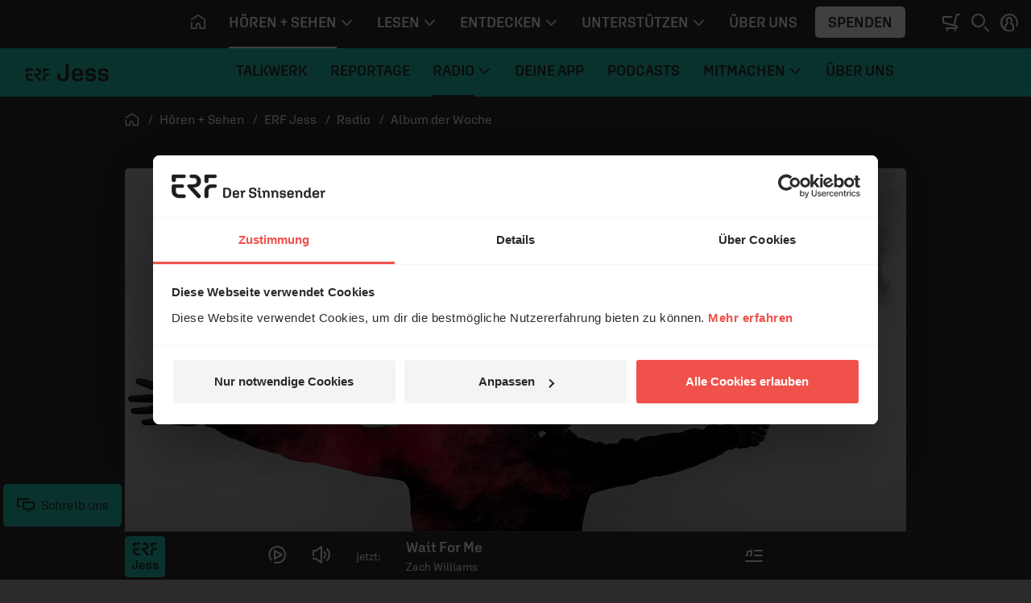

--- FILE ---
content_type: text/html; charset=UTF-8
request_url: https://www.erf.de/hoeren-sehen/erf-jess/inhalte/album-der-woche/51629-2620
body_size: 11732
content:
<!doctype html>
<html lang="de" prefix="og: http://ogp.me/ns#">
<head>
        <script>
window.dataLayer = window.dataLayer || [];
function gtag(){dataLayer.push(arguments);}
gtag('js', new Date());
</script>    <script id="Cookiebot" src="https://consent.cookiebot.eu/uc.js" data-culture="de" data-cbid="1aa18f2d-877e-4ab4-8c5f-5c281e3c58a4" type="text/javascript" data-blockingmode="auto"></script>    <meta charset="utf-8" />
    <meta http-equiv="X-UA-Compatible" content="IE=edge,chrome=1" />
    <meta name="google-site-verification" content="RHwz9jfM9wuq1_lI6YSqYVBfYHniHpETR3OnbMTCBFE" />
    <meta name="google-site-verification" content="t6mpdCqCJ0zDkXM4fyNsfJ6dXgwyQdKH0rgtlkapNA4" />
    <meta name="viewport" content="width=device-width, initial-scale=1, shrink-to-fit=no" />
                <!-- ERF Jess -->        <link rel="apple-touch-icon" sizes="180x180" href="/data/manifest/jess/apple-touch-icon.png?v=pBzut9Eb" />
        <link rel="icon" type="image/png" sizes="32x32" href="/data/manifest/jess/favicon-32x32.png?v=pBzut9Eb" />
        <link rel="icon" type="image/png" sizes="16x16" href="/data/manifest/jess/favicon-16x16.png?v=pBzut9Eb" />
        <link rel="manifest" href="/data/manifest/jess/site.webmanifest?v=pBzut9Eb" />
        <link rel="mask-icon" href="/safari-pinned-tab.svg?v=pBzut9Eb" color="#f0514b" />
        <link rel="shortcut icon" href="/data/manifest/jess/favicon.ico?v=pBzut9Eb" />
        <meta name="msapplication-TileColor" content="#29c7b5" />
        <meta name="msapplication-config" content="/data/manifest/pop/browserconfig.xml?v=pBzut9Eb" />
        <meta name="theme-color" content="#29c7b5" />
        <meta name="apple-itunes-app" content="app-id=943459607" />
                                <title>Alles Gute zum Dreißigsten! - erf.de</title>

    <meta name="description" content="Wer ist eigentlich Wincent Weiss?" />

            <meta name="twitter:card" content="summary_large_image"/>

        <meta name="twitter:site" content="@ERFMedien_DE"/>

        <meta property="og:title"
              content="Alles Gute zum Dreißigsten! - erf.de"/>

        <meta property="og:type" content="article"/>

        <meta property="og:url" content="https://www.erf.de/hoeren-sehen/erf-jess/radio/album-der-woche/alles-gute-zum-dreissigsten/51629-2620"/>

        <meta property="og:image" content="https://www.erf.de/data/files/content.sources.erfjess.audio/986596.jpg" />
<meta property="og:image:width" content="1120" />
<meta property="og:image:height" content="630" />
<meta property="og:image:secure_url" content="https://www.erf.de/data/files/content.sources.erfjess.audio/986596.jpg" />
        <meta property="og:site_name" content="ERF Medien"/>

        <meta property="og:description" content="Wer ist eigentlich Wincent Weiss?"/>

        <meta property="og:locale" content="de_DE"/>

        <meta property="fb:admins" content="1240149597,100000969860132"/>
        <meta property="fb:pages" content="131191100238719"/>

            <link rel="amphtml" href="https://www.erf.de/amp/alles-gute-zum-dreissigsten/51629-2620"/>
    <link rel="canonical" href="https://www.erf.de/hoeren-sehen/erf-jess/radio/album-der-woche/alles-gute-zum-dreissigsten/51629-2620" />
        <!-- FONTS / CSS -->    <link href="/js/release/1.1.1211/build/web.css" rel="stylesheet" />
<link href="/js/release/1.1.1211/build/lazy-modules28.css" rel="stylesheet" />
<link href="/js/release/1.1.1211/build/lazy-vue0.css" rel="stylesheet" />
<link href="/js/release/1.1.1211/build/lazy-vue1.css" rel="stylesheet" />
<link href="/js/release/1.1.1211/build/lazy-vue2.css" rel="stylesheet" />
<link href="/js/release/1.1.1211/build/lazy-vue3.css" rel="stylesheet" />
<link href="/js/release/1.1.1211/build/lazy-vue5.css" rel="stylesheet" />
<link href="/js/release/1.1.1211/build/lazy-vue7.css" rel="stylesheet" />
<link href="/js/release/1.1.1211/build/lazy-vue8.css" rel="stylesheet" />
<link href="/js/release/1.1.1211/build/lazy-vue9.css" rel="stylesheet" />
<link href="/js/release/1.1.1211/build/lazy-vue10.css" rel="stylesheet" />
<link href="/js/release/1.1.1211/build/lazy-vue11.css" rel="stylesheet" />
<link href="/js/release/1.1.1211/build/lazy-vue12.css" rel="stylesheet" />
<link href="/js/release/1.1.1211/build/lazy-vue13.css" rel="stylesheet" />
<link href="/js/release/1.1.1211/build/lazy-vue15.css" rel="stylesheet" />
<link href="/js/release/1.1.1211/build/lazy-vue16.css" rel="stylesheet" />
<link href="/js/release/1.1.1211/build/lazy-vue17.css" rel="stylesheet" />
<link href="/js/release/1.1.1211/build/lazy-vue18.css" rel="stylesheet" />
<link href="/js/release/1.1.1211/build/lazy-vue19.css" rel="stylesheet" />
<link href="/js/release/1.1.1211/build/lazy-vue20.css" rel="stylesheet" />
<link href="/js/release/1.1.1211/build/lazy-vue21.css" rel="stylesheet" />
<link href="/js/release/1.1.1211/build/lazy-vue22.css" rel="stylesheet" />
<link href="/js/release/1.1.1211/build/lazy-vue23.css" rel="stylesheet" />
<link href="/js/release/1.1.1211/build/lazy-vue24.css" rel="stylesheet" />
<link href="/js/release/1.1.1211/build/lazy-vue25.css" rel="stylesheet" />
<link href="/js/release/1.1.1211/build/lazy-vue26.css" rel="stylesheet" />
<link href="/js/release/1.1.1211/build/lazy-vue27.css" rel="stylesheet" />
<link href="/js/release/1.1.1211/build/lazy-vue28.css" rel="stylesheet" />
<link href="/js/release/1.1.1211/build/lazy-vue29.css" rel="stylesheet" />
<link href="/js/release/1.1.1211/build/lazy-vue30.css" rel="stylesheet" />
<link href="/js/release/1.1.1211/build/lazy-vue31.css" rel="stylesheet" />
<link href="/js/release/1.1.1211/build/lazy-vue32.css" rel="stylesheet" />
<link href="/js/release/1.1.1211/build/lazy-vue33.css" rel="stylesheet" />
<link href="/js/release/1.1.1211/build/lazy-vue34.css" rel="stylesheet" />
<link href="/js/release/1.1.1211/build/lazy-vue35.css" rel="stylesheet" />
<link href="/js/release/1.1.1211/build/lazy-vue36.css" rel="stylesheet" />
<link href="/js/release/1.1.1211/build/lazy-vue38.css" rel="stylesheet" />
<link href="/js/release/1.1.1211/build/lazy-vue39.css" rel="stylesheet" />
<link href="/js/release/1.1.1211/build/lazy-vue40.css" rel="stylesheet" />
<link href="/js/release/1.1.1211/build/lazy-vue44.css" rel="stylesheet" />
<link href="/js/release/1.1.1211/build/lazy-vue45.css" rel="stylesheet" />
<link href="/js/release/1.1.1211/build/lazy-vue46.css" rel="stylesheet" />
<link href="/js/release/1.1.1211/build/lazy-vue48.css" rel="stylesheet" />
<link href="/js/release/1.1.1211/build/4334.css" rel="stylesheet" />
<link href="/js/release/1.1.1211/build/lazy-modules8.css" rel="stylesheet" />
<link href="/js/release/1.1.1211/build/lazy-modules10.css" rel="stylesheet" />
<link href="/js/release/1.1.1211/build/lazy-modules20.css" rel="stylesheet" />
<link href="/js/release/1.1.1211/build/lazy-modules22.css" rel="stylesheet" />
<link href="/js/release/1.1.1211/build/lazy-modules26.css" rel="stylesheet" />
<link href="/js/release/1.1.1211/build/lazy-modules38.css" rel="stylesheet" />
<link href="/js/release/1.1.1211/build/9384.css" rel="stylesheet" />
<link href="/js/release/1.1.1211/build/4200.css" rel="stylesheet" />
<meta name="color-scheme" content="light">        <script>
        var erfaWait=function(n,t){var a=0,e=setInterval(function(){a+=1,(n()||20===a)&&(clearInterval(e),n()&&t())},100)};window.erfa={page:function(n){erfaWait(function(){return window.ga},function(){window.ga("send","pageview",n.path)}),erfaWait(function(){return window._paq},function(){window._paq.push(["setCustomUrl",n.path]),window._paq.push(["trackPageView",n.title])})},event:function(n){erfaWait(function(){return window.ga},function(){window.ga("send","event",n.category,n.action,n.label,n.value)}),erfaWait(function(){return window._paq},function(){window._paq.push(["trackEvent",n.category,n.action,n.label,n.value])})}};
    </script></head>
<body class="jess dark" data-spy="scroll" data-target="#erf-main-nav" data-offset="120" style="--vh: 1vh;"><div id="container">    <header>    <div id="messages" aria-live="polite" class="container"></div>
            <a href="#content" class="sr-only sr-only-focusable">Navigation überspringen</a>        <nav id="erf-main-nav" class="with-banner">            <div class="erf-nav__bg bgbrandcolor d-flex">                <button class="btn d-lg-none d-print-none" data-toggle="nav" data-target="#erf-main-nav" aria-controls="erf-main-nav" aria-expanded="false" aria-label="Menü öffnen">                    <i class="ci ci-menu"></i>                </button>                            <div class="nav__logo">                <a href="/hoeren-sehen/erf-jess/51622?reset=1" title="ERF Jess">                    <svg class=" logo-jess" role="img" aria-label="ERF Jess Logo">                        <use xlink:href="/images/release/1.1.1211/v2021/all.svg#Logo_ERF_Jess_M_BLACK"></use>                    </svg>                </a>            </div>
                        </div>
            <div class="erf-nav navbar navbar-expand-lg container-lg d-print-none">                <div class="erf-nav__content">                    <div class="erf-nav__content__header d-lg-none">                        <button class="btn btn__close d-lg-none" data-toggle="nav" data-target="#erf-main-nav" aria-controls="erf-main-nav" aria-expanded="false" aria-label="Menü schließen">                            <i class="ci ci-close"></i>                        </button>                        <button class="btn btn__back" data-toggle="nav__track" data-target="#erf-main-nav" aria-controls="erf-main-nav__track" aria-expanded="false" aria-label="Zurück zum Hauptmenü">                            <i class="ci ci-chevron-left"></i>&nbsp; Zurück
                        </button>                    </div>
                    <div class="nav__track" id="erf-main-nav__track">                                <div class="nav__track__item nav__primary">                        <div class="nav__logo">                <a href="/startseite/1?reset=1" title="ERF">                    <svg class="d-lg-none logo-erf-cr" role="img" aria-label="ERF Logo">                        <use xlink:href="/images/release/1.1.1211/v2021/all.svg#Logo_ERF_Dachmarke_Claim-rechts"></use>                    </svg>                </a>            </div>
                                                <ul class="nav nav__level-0 navbar-nav">                            <li class="nav-item d-none d-lg-block">                    <a class="nav-link" href="/startseite/1?ref=top&amp;reset=1" title="Startseite" aria-label="Startseite">                        <i class="ci ci-home" aria-hidden="true"></i>                    </a>                </li>                        
        <li class="nav-item dropdown">            <a class="nav-link dropdown-toggle active " title="" href="#" data-toggle="dropdown" aria-haspopup="true" aria-expanded="false" id="hoeren-sehen">                <span>Hören + Sehen</span>                                    <i class="ci ci-chevron-down" aria-hidden="true"></i>                            </a>                            <div class="dropdown-menu" aria-labelledby="hoeren-sehen">                    <ul class="nav nav__level-1 container">                        
        <li class="nav-item ">            <a class="nav-link   " title="" href="/hoeren-sehen/erf-plus/5885?ref=top&amp;reset=1">                <span>ERF Plus</span>                            </a>                    </li>        
        <li class="nav-item ">            <a class="nav-link  active " title="" href="/hoeren-sehen/erf-jess/51622?ref=top&amp;reset=1">                <span>ERF Jess</span>                            </a>                    </li>        
        <li class="nav-item ">            <a class="nav-link   " title="" href="/hoeren-sehen/podcasts/93?ref=top&amp;reset=1">                <span>Podcasts</span>                            </a>                    </li>        
        <li class="nav-item ">            <a class="nav-link   " title="" href="/hoeren-sehen/erf-mediathek/4049?ref=top&amp;reset=1">                <span>ERF Mediathek</span>                            </a>                    </li>        
        <li class="nav-item ">            <a class="nav-link   " title="" href="/hoeren-sehen/erf-mensch-gott/8190?ref=top&amp;reset=1">                <span>ERF Mensch Gott</span>                            </a>                    </li>        
        <li class="nav-item ">            <a class="nav-link   " title="" href="/hoeren-sehen/erf-gottesdienst/13682?ref=top&amp;reset=1">                <span>ERF Gottesdienst</span>                            </a>                    </li>        
        <li class="nav-item ">            <a class="nav-link   " title="" href="/hoeren-sehen/empfang/8628?ref=top&amp;reset=1">                <span>Empfang</span>                            </a>                    </li>                            </ul>
                    </div>
                    </li>        
        <li class="nav-item dropdown">            <a class="nav-link dropdown-toggle  " title="" href="#" data-toggle="dropdown" aria-haspopup="true" aria-expanded="false" id="lesen">                <span>Lesen</span>                                    <i class="ci ci-chevron-down" aria-hidden="true"></i>                            </a>                            <div class="dropdown-menu" aria-labelledby="lesen">                    <ul class="nav nav__level-1 container">                        
        <li class="nav-item ">            <a class="nav-link   " title="" href="/lesen/erf-antenne/130?ref=top&amp;reset=1">                <span>ERF Antenne</span>                            </a>                    </li>        
        <li class="nav-item ">            <a class="nav-link   " title="" href="/lesen/themen/8008?ref=top&amp;reset=1">                <span>Themen</span>                            </a>                    </li>        
        <li class="nav-item ">            <a class="nav-link   " title="" href="/lesen/themen/dossiers/30409?ref=top&amp;reset=1">                <span>Dossiers</span>                            </a>                    </li>        
        <li class="nav-item ">            <a class="nav-link   " title="" href="/lesen/glaubens-faq/33618?ref=top&amp;reset=1">                <span>Glaubens-FAQ</span>                            </a>                    </li>        
        <li class="nav-item ">            <a class="nav-link   onclick-outbound" title="" href="/lesen/newsletter/newsletter-bestellen/55680?ref=top&amp;reset=1" data-param="[&quot;this&quot;,&quot;Newsletter&quot;,&quot;BUTTON_MENU&quot;]">                <span>Newsletter</span>                            </a>                    </li>                            </ul>
                    </div>
                    </li>        
        <li class="nav-item dropdown">            <a class="nav-link dropdown-toggle  " title="" href="#" data-toggle="dropdown" aria-haspopup="true" aria-expanded="false" id="entdecken">                <span>Entdecken</span>                                    <i class="ci ci-chevron-down" aria-hidden="true"></i>                            </a>                            <div class="dropdown-menu" aria-labelledby="entdecken">                    <ul class="nav nav__level-1 container">                        
        <li class="nav-item ">            <a class="nav-link   " title="" href="https://www.bibleserver.com" target="_blank">                <span>ERF Bibleserver</span>                            </a>                    </li>        
        <li class="nav-item ">            <a class="nav-link   " title="" href="/entdecken/events/17100?ref=top&amp;reset=1">                <span>Events</span>                            </a>                    </li>        
        <li class="nav-item ">            <a class="nav-link   " title="" href="/entdecken/reiseportal/48?ref=top&amp;reset=1">                <span>Reiseportal</span>                            </a>                    </li>        
        <li class="nav-item ">            <a class="nav-link   " title="" href="https://shop.erf.de" target="_blank">                <span>ERF Shop</span>                            </a>                    </li>        
        <li class="nav-item ">            <a class="nav-link   " title="" href="/entdecken/erf-workshops/18000?ref=top&amp;reset=1">                <span>ERF Workshops</span>                            </a>                    </li>                            </ul>
                    </div>
                    </li>        
        <li class="nav-item dropdown">            <a class="nav-link dropdown-toggle  " title="" href="#" data-toggle="dropdown" aria-haspopup="true" aria-expanded="false" id="unterstuetzen">                <span>Unterstützen</span>                                    <i class="ci ci-chevron-down" aria-hidden="true"></i>                            </a>                            <div class="dropdown-menu" aria-labelledby="unterstuetzen">                    <ul class="nav nav__level-1 container">                        
        <li class="nav-item ">            <a class="nav-link   " title="" href="/unterstuetzen/spenden/4243?ref=top&amp;reset=1">                <span>Spenden</span>                            </a>                    </li>        
        <li class="nav-item ">            <a class="nav-link   " title="" href="/unterstuetzen/erf-freunde/16885?ref=top&amp;reset=1">                <span>ERF Freunde</span>                            </a>                    </li>        
        <li class="nav-item ">            <a class="nav-link   " title="" href="/unterstuetzen/erf-global-hope/30133?ref=top&amp;reset=1">                <span>ERF Global Hope</span>                            </a>                    </li>        
        <li class="nav-item ">            <a class="nav-link   " title="" href="/unterstuetzen/gebet-beim-erf/31436?ref=top&amp;reset=1">                <span>Gebet beim ERF</span>                            </a>                    </li>                            </ul>
                    </div>
                    </li>        
        <li class="nav-item ">            <a class="nav-link   " title="" href="/ueber-uns/50006?ref=top&amp;reset=1">                <span>Über uns</span>                            </a>                    </li>                                    <li class="nav-item d-none d-lg-flex">                    <button class="btn btn-menu_donation onclick-spenden" data-param="[null,&quot;BUTTON_MENU&quot;]">Spenden</button>                </li>                    </ul>
                            </div>
                                            <div class="nav__track__item nav__secondary">                            <div class="nav__logo">                <a href="/hoeren-sehen/erf-jess/51622?reset=1" title="ERF Jess">                    <svg class=" logo-jess" role="img" aria-label="ERF Jess Logo">                        <use xlink:href="/images/release/1.1.1211/v2021/all.svg#Logo_ERF_Jess_M_BLACK"></use>                    </svg>                </a>            </div>
                                                    <ul class="nav nav__level-0 navbar-nav">                        
        <li class="nav-item ">            <a class="nav-link   " title="" href="/hoeren-sehen/erf-jess/talkwerk/51624?ref=top&amp;reset=1">                <span>Talkwerk</span>                            </a>                    </li>        
        <li class="nav-item ">            <a class="nav-link   " title="" href="/hoeren-sehen/erf-jess/reportage/56971?ref=top&amp;reset=1">                <span>Reportage</span>                            </a>                    </li>        
        <li class="nav-item dropdown">            <a class="nav-link dropdown-toggle active " title="" href="#" data-toggle="dropdown" aria-haspopup="true" aria-expanded="false" id="radio">                <span>Radio</span>                                    <i class="ci ci-chevron-down" aria-hidden="true"></i>                            </a>                            <div class="dropdown-menu" aria-labelledby="radio">                    <ul class="nav nav__level-1 container">                        
        <li class="nav-item ">            <a class="nav-link   " title="" href="/hoeren-sehen/erf-jess/radio/unser-programm/51625?ref=top&amp;reset=1">                <span>Unser Programm</span>                            </a>                    </li>        
        <li class="nav-item ">            <a class="nav-link  active " title="" href="/hoeren-sehen/erf-jess/radio/album-der-woche/51629?ref=top&amp;reset=1">                <span>Album der Woche</span>                            </a>                    </li>        
        <li class="nav-item ">            <a class="nav-link   " title="" href="/hoeren-sehen/erf-jess/radio/album-der-woche-komplett/51934?ref=top&amp;reset=1">                <span>Album der Woche - komplett</span>                            </a>                    </li>        
        <li class="nav-item ">            <a class="nav-link   " title="" href="/hoeren-sehen/erf-jess/radio/spruch-des-tages/51683?ref=top&amp;reset=1">                <span>Spruch des Tages</span>                            </a>                    </li>        
        <li class="nav-item ">            <a class="nav-link   " title="" href="/hoeren-sehen/erf-jess/radio/wochenration/52788?ref=top&amp;reset=1">                <span>Wochenration</span>                            </a>                    </li>        
        <li class="nav-item ">            <a class="nav-link   " title="" href="https://www.erf.de/hoeren-sehen/erf-jess/radio/unser-programm/playlist/51842?reset=1" target="_blank">                <span>Radio Playlist</span>                            </a>                    </li>                            </ul>
                    </div>
                    </li>        
        <li class="nav-item ">            <a class="nav-link   " title="" href="/hoeren-sehen/erf-jess/deine-app/51820?ref=top&amp;reset=1">                <span>Deine App</span>                            </a>                    </li>        
        <li class="nav-item ">            <a class="nav-link   " title="" href="/hoeren-sehen/erf-jess/podcasts/51626?ref=top&amp;reset=1">                <span>Podcasts</span>                            </a>                    </li>        
        <li class="nav-item dropdown">            <a class="nav-link dropdown-toggle  " title="" href="#" data-toggle="dropdown" aria-haspopup="true" aria-expanded="false" id="mitmachen">                <span>Mitmachen</span>                                    <i class="ci ci-chevron-down" aria-hidden="true"></i>                            </a>                            <div class="dropdown-menu" aria-labelledby="mitmachen">                    <ul class="nav nav__level-1 container">                        
        <li class="nav-item ">            <a class="nav-link   " title="" href="/hoeren-sehen/erf-jess/mitmachen/team-jess-community/54887?ref=top&amp;reset=1">                <span>Team Jess - Community</span>                            </a>                    </li>        
        <li class="nav-item ">            <a class="nav-link   " title="" href="/hoeren-sehen/erf-jess/mitmachen/prayerpartner/54888?ref=top&amp;reset=1">                <span>PrayerPartner</span>                            </a>                    </li>        
        <li class="nav-item ">            <a class="nav-link   " title="" href="/hoeren-sehen/erf-jess/mitmachen/deine-spende/55190?ref=top&amp;reset=1">                <span>Deine Spende</span>                            </a>                    </li>        
        <li class="nav-item ">            <a class="nav-link   " title="" href="/hoeren-sehen/erf-jess/mitmachen/dein-newsletter/55657?ref=top&amp;reset=1">                <span>Dein Newsletter</span>                            </a>                    </li>        
        <li class="nav-item ">            <a class="nav-link   " title="" href="/begegnen/events/konzerte-und-veranstaltungen/17100?presented_by=ERF%20Jess&amp;reset=1#content">                <span>Events</span>                            </a>                    </li>        
        <li class="nav-item ">            <a class="nav-link   " title="" href="/hoeren-sehen/erf-jess/mitmachen/schenken/58892?ref=top&amp;reset=1">                <span>Schenken</span>                            </a>                    </li>                            </ul>
                    </div>
                    </li>        
        <li class="nav-item ">            <a class="nav-link   " title="" href="/hoeren-sehen/erf-jess/ueber-uns/51841?ref=top&amp;reset=1">                <span>Über uns</span>                            </a>                    </li>                            </ul>
                                </div>
                                </div>
                            <div class="erf-nav__content__footer px-3 pb-3 d-lg-none" id="login_mobile">
            <div class="py-3 d-flex flex-column align-items-start justify-content-center">
                <button class="btn btn-menu_donation onclick-spenden" data-param="[null,&quot;BUTTON_MENU&quot;]">Spenden</button>
                                    <button class="btn p-0 d-inline-flex align-items-center justify-content-start onclick-login">
                        <i class="ci ci-profile mr-2"></i>&nbsp;ANMELDEN
                    </button>
                            </div>

        </div>

                            <div class="erf-nav__content__footer__bc px-3 pt-3 d-lg-none">                                <nav class="breadcrumb ">            <ol itemscope="itemscope" itemtype="https://schema.org/BreadcrumbList">                <li itemprop="itemListElement" itemscope="itemscope" itemtype="https://schema.org/ListItem">                    <a itemprop="item" href="/startseite/1?reset=1" title="Startseite">                        <i class="ci ci-home" aria-hidden="true"></i>                        <span itemprop="name" class="sr-only">Startseite</span>                    </a>                    <meta itemprop="position" content="1" />
                </li>                                    <li itemprop="itemListElement" itemscope="itemscope" itemtype="https://schema.org/ListItem">                        <a itemprop="item" href="/hoeren-sehen/1?reset=1">                            <span itemprop="name">Hören + Sehen</span>                        </a>                        <meta itemprop="position" content="2" />
                    </li>                                    <li itemprop="itemListElement" itemscope="itemscope" itemtype="https://schema.org/ListItem">                        <a itemprop="item" href="/hoeren-sehen/erf-jess/51622?reset=1">                            <span itemprop="name">ERF Jess</span>                        </a>                        <meta itemprop="position" content="3" />
                    </li>                                    <li itemprop="itemListElement" itemscope="itemscope" itemtype="https://schema.org/ListItem">                        <a itemprop="item" href="/hoeren-sehen/erf-jess/radio/51628?reset=1">                            <span itemprop="name">Radio</span>                        </a>                        <meta itemprop="position" content="4" />
                    </li>                                    <li itemprop="itemListElement" itemscope="itemscope" itemtype="https://schema.org/ListItem">                        <a itemprop="item" href="/hoeren-sehen/erf-jess/radio/album-der-woche/51629?reset=1">                            <span itemprop="name">Album der Woche</span>                        </a>                        <meta itemprop="position" content="5" />
                    </li>                            </ol>        </nav>                            </div>
                </div>
            </div>
            <div class="erf-nav__features d-print-none">                <div id="erf-nav__features__target" class="d-inline-block"></div>
                <button class="btn p-0 mr-0 mr-lg-2" aria-expanded="true" aria-controls="collapseSearch" id="searchBTN" aria-label="Suchen">                    <i class="ci ci-search"></i>                </button>                                <button class="btn p-0 d-none d-lg-inline-block onclick-login" aria-label="anmelden" id="login">
            <i class="ci ci-profile"></i>
        </button>
                        </div>
            <!-- Search Collapse -->
<div id="collapseSearch" class="search ">
    <div class="container">
        <div class="row">
            <div class="offset-md-1 col-md-10 px-3 px-md-gap">
                <form action="/act.php?PHPSESSID=4419badf10f7bd84124c6fc13e9e19f1" method="post" role="search">
                    <label for="NAV_MetaSuchtext" class="invisible">Suche auf erf.de</label>
                    <input type="search" name="NAV_MetaSuchtext" class="form-control" placeholder="Suchen" id="NAV_MetaSuchtext" value="" />

                    <input name="node" type="hidden" value="1097" />

                    <input name="range" type="hidden" value="" />

                    <input name="page" type="hidden" value="1" />

                    <input name="NAV_CatSelect" type="hidden" value="0" />

                    <button type="submit" name="find" class="btn" aria-label="Suche auslösen"><i class="ci ci-search"></i></button>
                </form>

            </div>

        </div>

    </div>

</div>
            <div class="erf-nav__overlay d-print-none"></div>
        </nav>                    <div class="navbar-brand__banner"></div>
            </header>    <main class="main">                <div id="content" class="container">                                <div class="row mb-lg-4"><div class="col-12">        <nav class="breadcrumb d-none d-lg-block">
            <ol itemscope="itemscope" itemtype="https://schema.org/BreadcrumbList">
                <li itemprop="itemListElement" itemscope="itemscope"
                    itemtype="https://schema.org/ListItem">
                    <a itemprop="item" href="/startseite/1?reset=1" title="Startseite">
                        <i class="ci ci-home" aria-hidden="true"></i>
                        <span itemprop="name" class="sr-only">Startseite</span>
                    </a>
                    <meta itemprop="position" content="1"/>

                </li>
                                    <li itemprop="itemListElement" itemscope="itemscope"
                        itemtype="https://schema.org/ListItem">
                        <a itemprop="item" href="/hoeren-sehen/1?reset=1">
                            <span itemprop="name">Hören + Sehen</span>
                        </a>
                        <meta itemprop="position" content="2"/>

                    </li>
                                    <li itemprop="itemListElement" itemscope="itemscope"
                        itemtype="https://schema.org/ListItem">
                        <a itemprop="item" href="/hoeren-sehen/erf-jess/51622?reset=1">
                            <span itemprop="name">ERF Jess</span>
                        </a>
                        <meta itemprop="position" content="3"/>

                    </li>
                                    <li itemprop="itemListElement" itemscope="itemscope"
                        itemtype="https://schema.org/ListItem">
                        <a itemprop="item" href="/hoeren-sehen/erf-jess/radio/51628?reset=1">
                            <span itemprop="name">Radio</span>
                        </a>
                        <meta itemprop="position" content="4"/>

                    </li>
                                    <li itemprop="itemListElement" itemscope="itemscope"
                        itemtype="https://schema.org/ListItem">
                        <a itemprop="item" href="/hoeren-sehen/erf-jess/radio/album-der-woche/51629?reset=1">
                            <span itemprop="name">Album der Woche</span>
                        </a>
                        <meta itemprop="position" content="5"/>

                    </li>
                            </ol>
        </nav>

        </div>
</div>
<div id="mediathek" class="border-transparent"><div class="row"><div class="col-12"><article class="mt-3 mt-sm-4 mt-md-5 mt-lg-0">        <figure class="mb-0">
            <img class="rounded" src="https://www.erf.de/data/files/content.sources.erfjess.audio/986596.jpg" alt="Alles Gute zum Dreißigsten!" loading="lazy" width="1120" height="630">
                            <figcaption class="copyright rounded-bottom">© Universal</figcaption>
                    </figure>
                <div class="row mt-5"><div class="offset-lg-1 col-lg-6 mr-lg-auto col-md-8 pr-md-3 pr-lg-gap">            <h3 class="card-roof-line font-weight-bold">
                <time pubdate="pubdate" datetime="2023-01-21">21.01.2023</time>
                                    <span class="font-weight-normal"> / 1:54 Min. / Wer ist eigentlich?</span>
                            </h3>
        <h1 itemprop="name" class="hyphens-auto">Alles Gute zum Dreißigsten!</h1><p>Wer ist eigentlich Wincent Weiss?</p>
</div>
<div class="col-md-4"><div data-comp-name="Rating" data-rating="{&quot;module&quot;:751,&quot;item&quot;:2620,&quot;voting&quot;:&quot;3&quot;,&quot;voting2&quot;:&quot;3.3&quot;,&quot;votingCount&quot;:&quot;3&quot;,&quot;url&quot;:&quot;https:\/\/www.erf.de\/hoeren-sehen\/erf-jess\/inhalte\/album-der-woche\/51629-2620&quot;,&quot;title&quot;:&quot;Alles Gute zum Drei\u00dfigsten!&quot;}" class="vue-loading" ></div>
<div class="px-4 videosocial">            <div class="share-box d-print-none social-fixed">
                <ul class="social_media erf-social_media flex-wrap">
                    <li>
                        <a href="whatsapp://send?text=Alles%20Gute%20zum%20Drei%C3%9Figsten%21%3A%20https%3A%2F%2Fwww.erf.de%2Fhoeren-sehen%2Ferf-jess%2Fradio%2Falbum-der-woche%2Falles-gute-zum-dreissigsten%2F51629-2620"
                           target="_blank" onclick="return gaOutboundLink(this, 'share-buttons', 'whatsapp');"
                           aria-label="Auf Whatsapp teilen">
                            <i class="ci ci-whatsapp" aria-hidden="true"></i>
                        </a>
                    </li>
                    <li>
                        <a href="https://www.facebook.com/share.php?u=https%3A%2F%2Fwww.erf.de%2Fhoeren-sehen%2Ferf-jess%2Fradio%2Falbum-der-woche%2Falles-gute-zum-dreissigsten%2F51629-2620"
                           data-popup="yes" target="_blank"
                           onclick="return gaOutboundLink(this, 'share-buttons', 'facebook');"
                           aria-label="Auf Facebook teilen">
                            <i class="ci ci-facebook" aria-hidden="true"></i>
                        </a>
                    </li>
                    <li>
                        <a href="https://twitter.com/intent/tweet?text=Alles%20Gute%20zum%20Drei%C3%9Figsten%21%3A%20https%3A%2F%2Fwww.erf.de%2Fhoeren-sehen%2Ferf-jess%2Fradio%2Falbum-der-woche%2Falles-gute-zum-dreissigsten%2F51629-2620"
                           target="_blank" data-popup="yes"
                           onclick="return gaOutboundLink(this, 'share-buttons', 'twitter');"
                           aria-label="Auf X teilen">
                            <i class="ci ci-x" aria-hidden="true"></i>
                        </a>
                    </li>
                    <li>
                        <a href="https://t.me/share/url?url=https%3A%2F%2Fwww.erf.de%2Fhoeren-sehen%2Ferf-jess%2Fradio%2Falbum-der-woche%2Falles-gute-zum-dreissigsten%2F51629-2620&amp;text=https%3A%2F%2Fwww.erf.de%2Fhoeren-sehen%2Ferf-jess%2Fradio%2Falbum-der-woche%2Falles-gute-zum-dreissigsten%2F51629-2620"
                           target="_blank" data-popup="yes"
                           onclick="return gaOutboundLink(this, 'share-buttons', 'telegram');"
                           aria-label="Auf Telegram teilen">
                            <i class="ci ci-telegram" aria-hidden="true"></i>
                        </a>
                    </li>
                    <li>
                        <a href="/cdn-cgi/l/email-protection#[base64]" target="_blank" onclick="return gaOutboundLink(this, 'share-buttons', 'email');" aria-label="Beitrag per E-Mail weiterempfehlen">
                            <i class="ci ci-email" aria-hidden="true"></i>
                        </a>
                    </li>
                    <li>
                        <a href="https://www.linkedin.com/shareArticle?mini=true&amp;url=https%3A%2F%2Fwww.erf.de%2Fhoeren-sehen%2Ferf-jess%2Fradio%2Falbum-der-woche%2Falles-gute-zum-dreissigsten%2F51629-2620&amp;title=Alles%20Gute%20zum%20Drei%C3%9Figsten%21"
                           target="_blank" data-popup="yes"
                           onclick="return gaOutboundLink(this, 'share-buttons', 'linkedin');"
                           aria-label="Auf LinkedIn teilen">
                            <i class="ci ci-linkedin" aria-hidden="true"></i>
                        </a>
                    </li>
                    <li>
                        <a href="javascript:void(0)"
                           target="_self"
                           data-toggle="tooltip"
                           data-mode="clipboard"
                           data-url="https://www.erf.de/hoeren-sehen/erf-jess/radio/album-der-woche/alles-gute-zum-dreissigsten/51629-2620"
                           data-message="Link kopiert!"
                           onclick="return gaOutboundLink(this, 'share-buttons', 'copy');"
                           aria-label="Link kopieren">
                            <i class="ci ci-copy" aria-hidden="true"></i>
                        </a>
                    </li>
                                    </ul>

            </div>

            </div>
</div>
</div>
<div class="row"><div class="offset-lg-1 col-lg-11 col-md-12 pr-md-3 pr-lg-gap"><div data-comp-name="AudioPlayer" class="vue-loading erf-audio no-print jess" data-player-id="player2047517067" data-file="/data/files/content.sources.erfjess.audio/986597.mp3" data-title="Alles Gute zum Dreißigsten!" data-album="Wer ist eigentlich?" data-artwork="/data/files/content.sources.erfjess.audio/986596_1120_retina.jpg" data-download="true" data-compact="true" data-icon-parent="[data-item=2620] figure"></div>

</div>
</div>
<div class="row"><div class="offset-lg-1 col-lg-6 mr-lg-auto col-md-8 pr-md-3 pr-lg-gap"><p><p>Wincent Weiss ist einer der ganz bekannten Namen der deutschen Musikszene. Weil er heute seinen 30. Geburtstag feiert, blicken wir auf seine bisherige Karriere und stellen dir mindestens eine Seite von ihm vor, die du vielleicht noch nicht kennst.</p>

</p>
        <div class="content-links">
                            <h4 class="lead">Weiterführende Links</h4>
                        <ul class="list-unstyled">
                                    <li>
                                <a class="further-link" href="https://www.wincentweiss.de/index.php/" target="_blank">
            Zur offiziellen Website von Wincent Weiss            <i class="ci ci-chevron-right" aria-hidden="true"></i>
        </a>
                            </li>
                                        <li>
                                <a class="further-link" href="https://www.youtube.com/watch?v=pVxSrCw7PQQ" target="_blank">
            Musikvideo zu „Morgen“            <i class="ci ci-chevron-right" aria-hidden="true"></i>
        </a>
                            </li>
                                </ul>

        </div>

        </div>
<div class="col-md-4"></div>
</div>
<div class="onepager-section-wrapper--light mt-5"><div data-comp-name="Comments" class="" data-count="0" data-text-length="0"  data-cut-limit="5" data-domain="default" data-all-title="Alle Kommentare"><div id="comments" class="section" title="Kommentare"><div class="compact_hide row bg-white rounded-top stroke-section pt-5"><div class="offset-md-1 col-md-10 col-lg-8 px-3 px-md-gap"><h2>Dein Kommentar</h2><div id="comment_success" class="py-3"></div>
</div>
</div>
<form id="comments_form" action="" class="hidden-print clearfix mb-5"><div class="row bg-white rounded-bottom"><div class="offset-md-1 col-md-8  px-3 px-md-gap"><div id="comment_error" class="w-100"></div>
<input type="hidden" name="module" value="751" />
<input type="hidden" name="item" value="2620" />
<input type="hidden" name="comment_save" value="Speichern" />
<input type="hidden" name="node" value="51628" />
<div class="form-group mb-3">
					<label for="comment_name">Name:</label>
                    <input id="comment_name" type="text" name="comment_name" required="required" aria-required="true" class="form-control" maxlength="45" value="" />

					</div>
<div class="form-group mb-3">
					<label for="comment_email">E-Mail:</label>
					<input type="email" id="comment_email" name="comment_email" required="required" aria-required="true" class="form-control" maxlength="65" value="" />

					<small id="emailHelp" class="form-text text-muted">Die E-Mail-Adresse wird nicht veröffentlicht.</small>
					</div>
<div class="form-group mb-3 comment_text_parent">
					<label for="comment_text">Kommentar:</label>
					<textarea id="comment_text" name="comment_text" required="required" aria-required="true" class="form-control"></textarea>
<span class="text-muted small charsRemaining"></span>
					</div>
<div class="custom-form-check">
                    <input type="hidden" name="private_comment" value="no" />

					<input type="checkbox" value="yes" name="private_comment" id="private_comment" class="form-check-input" />

					<label for="private_comment" class="d-block">Meinen Kommentar nicht öffentlich teilen.</label></div>
<div class="custom-form-check">
                    <input type="hidden" name="terms_of_use" value="no" />

					<input type="checkbox" value="yes" name="terms_of_use" id="terms_of_use" required="required" aria-required="true" class="form-check-input" />

					<label for="terms_of_use" class="d-block">
					Ich bin damit einverstanden, dass meine Angaben anonymisiert erfasst und zum Zweck der Verbesserung unseres Online-Angebots ausgewertet werden. Es erfolgt keine Weitergabe Ihrer Daten an Dritte. Näheres siehe <a href="/download/pdf/Datenschutzerklaerung_ERF_Medien.pdf" target="_blank">Datenschutzerklärung</a>.</label></div>
<div class="form-row mb-3"><div class="col"><div class="form-text text-muted small">Alle Kommentare werden redaktionell geprüft. Wir behalten uns das Kürzen von Kommentaren vor. Ein Recht auf Veröffentlichung besteht nicht. Bitte beachten Sie beim Schreiben Ihres Kommentars unsere <a href="/download/pdf/agb/ERF_Netiquette_Kommentare.pdf" target="_blank">Netiquette</a>.</div>
</div>
</div>
</div>
</div>
<div class="mx-ngap"><button type="submit" class="btn color w-100 mt-1">Absenden</button></div>
</form>
</div>
</div>
</div>
<div class="mt-5"><h2 class="stroke-end d-print-none">Das könnte dich auch interessieren</h2>        <section
                            data-comp-name="ContentSlider"
                data-comp-props="{&quot;slidesToShow&quot;:3}"
                >
            
                    <article class="card erf-teaser-card h-100 jess audio">
            <figure class="preview m-0">
                <a href="/hoeren-sehen/erf-jess/radio/wer-ist-eigentlich/gott-hat-mich-geheilt-und-mein-leben-veraendert/51688-2803" title="„Gott hat mich geheilt und mein Leben verändert.“"
                   onclick="return gaOutboundLink(this, 'teaserCard', 'image');" >
                    <img src="https://www.erf.de/data/files/content.sources.erfjess.audio/991126.jpg" width="1120" height="630"
                         class="card-img-top" alt="Vorschaubild: „Gott hat mich geheilt und mein Leben verändert.“"
                         style="object-position: 50%;" loading="lazy"/>
                </a>
                                    <figcaption class="copyright">
                        © Hannah Burton                    </figcaption>
                            </figure>
            <div class="card-body">
                                    <h3 class="text-truncate card-roof-line">
                        25.02.2023                                                    <span class="font-weight-light">
                                 / Wer ist eigentlich?                            </span>
                                            </h3>
                                <h2 class="card-title">
                    <a href="/hoeren-sehen/erf-jess/radio/wer-ist-eigentlich/gott-hat-mich-geheilt-und-mein-leben-veraendert/51688-2803"
                       onclick="return gaOutboundLink(this, 'teaserCard', 'image');" >
                        „Gott hat mich geheilt und mein Leben verändert.“                    </a>
                </h2>
                                    <p class="card-text">
                        Wer ist eigentlich Katy Nichole?                    </p>

                                <a href="/hoeren-sehen/erf-jess/radio/wer-ist-eigentlich/gott-hat-mich-geheilt-und-mein-leben-veraendert/51688-2803"
                   class="card-link-more text-decoration-none"
                   onclick="return gaOutboundLink(this, 'teaserCard', 'image');" >mehr                    <i
                        class="ci ci-chevron-right"></i></a>
                                    <div class="card__features">
                                                    <span class="ml-2 mb-1 small duration">3:06 Min.</span>                                            </div>

                            </div>

        </article>
                <article class="card erf-teaser-card h-100 jess audio">
            <figure class="preview m-0">
                <a href="/hoeren-sehen/erf-jess/radio/wer-ist-eigentlich/musikalischer-erfolg-nach-schwerer-jugend/51688-4593" title="Musikalischer Erfolg nach schwerer Jugend"
                   onclick="return gaOutboundLink(this, 'teaserCard', 'image');" >
                    <img src="https://www.erf.de/data/files/content.sources.erfjess.audio/1040763.jpg" width="1120" height="630"
                         class="card-img-top" alt="Vorschaubild: Musikalischer Erfolg nach schwerer Jugend"
                         style="object-position: 81%;" loading="lazy"/>
                </a>
                                    <figcaption class="copyright">
                        © Amy Barton                    </figcaption>
                            </figure>
            <div class="card-body">
                                    <h3 class="text-truncate card-roof-line">
                        29.03.2024                                                    <span class="font-weight-light">
                                 / Wer ist eigentlich?                            </span>
                                            </h3>
                                <h2 class="card-title">
                    <a href="/hoeren-sehen/erf-jess/radio/wer-ist-eigentlich/musikalischer-erfolg-nach-schwerer-jugend/51688-4593"
                       onclick="return gaOutboundLink(this, 'teaserCard', 'image');" >
                        Musikalischer Erfolg nach schwerer Jugend                    </a>
                </h2>
                                    <p class="card-text">
                        Wer ist eigentlich Philippa Hanna?                    </p>

                                <a href="/hoeren-sehen/erf-jess/radio/wer-ist-eigentlich/musikalischer-erfolg-nach-schwerer-jugend/51688-4593"
                   class="card-link-more text-decoration-none"
                   onclick="return gaOutboundLink(this, 'teaserCard', 'image');" >mehr                    <i
                        class="ci ci-chevron-right"></i></a>
                                    <div class="card__features">
                                                    <span class="ml-2 mb-1 small duration">3:06 Min.</span>                                            </div>

                            </div>

        </article>
                <article class="card erf-teaser-card h-100 jess audio">
            <figure class="preview m-0">
                <a href="/hoeren-sehen/erf-jess/radio/wer-ist-eigentlich/studierte-saengerin-mit-powerstimme/51688-2066" title="Studierte Sängerin mit Powerstimme"
                   onclick="return gaOutboundLink(this, 'teaserCard', 'image');" >
                    <img src="https://www.erf.de/data/files/content.sources.erfjess.audio/974133.jpg" width="1120" height="630"
                         class="card-img-top" alt="Vorschaubild: Studierte Sängerin mit Powerstimme"
                         style="object-position: 68%;" loading="lazy"/>
                </a>
                                    <figcaption class="copyright">
                        © True Artist Management                    </figcaption>
                            </figure>
            <div class="card-body">
                                    <h3 class="text-truncate card-roof-line">
                        02.10.2022                                                    <span class="font-weight-light">
                                 / Wer ist eigentlich?                            </span>
                                            </h3>
                                <h2 class="card-title">
                    <a href="/hoeren-sehen/erf-jess/radio/wer-ist-eigentlich/studierte-saengerin-mit-powerstimme/51688-2066"
                       onclick="return gaOutboundLink(this, 'teaserCard', 'image');" >
                        Studierte Sängerin mit Powerstimme                    </a>
                </h2>
                                    <p class="card-text">
                        Wer ist eigentlich Mandisa?                    </p>

                                <a href="/hoeren-sehen/erf-jess/radio/wer-ist-eigentlich/studierte-saengerin-mit-powerstimme/51688-2066"
                   class="card-link-more text-decoration-none"
                   onclick="return gaOutboundLink(this, 'teaserCard', 'image');" >mehr                    <i
                        class="ci ci-chevron-right"></i></a>
                                    <div class="card__features">
                                                    <span class="ml-2 mb-1 small duration">2:57 Min.</span>                                            </div>

                            </div>

        </article>
                <article class="card erf-teaser-card h-100 jess audio">
            <figure class="preview m-0">
                <a href="/hoeren-sehen/erf-jess/radio/wer-ist-eigentlich/erfolgreich-und-tiefgruendig/51688-4288" title="Erfolgreich und tiefgründig"
                   onclick="return gaOutboundLink(this, 'teaserCard', 'image');" >
                    <img src="https://www.erf.de/data/files/content.sources.erfjess.audio/1033034.jpg" width="1120" height="630"
                         class="card-img-top" alt="Vorschaubild: Erfolgreich und tiefgründig"
                         style="object-position: 50%;" loading="lazy"/>
                </a>
                                    <figcaption class="copyright">
                        © Crystal Martel /&nbsp;Centricity Music                    </figcaption>
                            </figure>
            <div class="card-body">
                                    <h3 class="text-truncate card-roof-line">
                        18.01.2024                                                    <span class="font-weight-light">
                                 / Wer ist eigentlich?                            </span>
                                            </h3>
                                <h2 class="card-title">
                    <a href="/hoeren-sehen/erf-jess/radio/wer-ist-eigentlich/erfolgreich-und-tiefgruendig/51688-4288"
                       onclick="return gaOutboundLink(this, 'teaserCard', 'image');" >
                        Erfolgreich und tiefgründig                    </a>
                </h2>
                                    <p class="card-text">
                        Wer ist eigentlich Jason Gray?                    </p>

                                <a href="/hoeren-sehen/erf-jess/radio/wer-ist-eigentlich/erfolgreich-und-tiefgruendig/51688-4288"
                   class="card-link-more text-decoration-none"
                   onclick="return gaOutboundLink(this, 'teaserCard', 'image');" >mehr                    <i
                        class="ci ci-chevron-right"></i></a>
                                    <div class="card__features">
                                                    <span class="ml-2 mb-1 small duration">2:37 Min.</span>                                            </div>

                            </div>

        </article>
                            </section>
        </div>
</article></div>
</div>
</div>

            </div>
    </main>    <footer id="footer" role="contentinfo" class="py-5">    <div class="container">                <div class="row">                    <div class="col-12 col-sm-6 col-lg-3 ">            <ul>                                    <li>                        <a href="https://www.erf.de/lesen/erf-antenne/130?reset=1">                            ERF Antenne                        </a>                    </li>                                        <li>                        <a href="https://www.erf.de/unterstuetzen/erf-freunde/16885?reset=1">                            ERF Freunde                        </a>                    </li>                                        <li>                        <a href="https://www.erf.de/unterstuetzen/gebet-beim-erf/31436?reset=1">                            Gebet beim ERF                        </a>                    </li>                                        <li>                        <a href="https://www.erf.de/unterstuetzen/spenden/4243?reset=1">                            Spenden                        </a>                    </li>                                </ul>
        </div>
                            <div class="col-12 col-sm-6 col-lg-3 ">            <ul>                                    <li>                        <a href="https://www.erf.de/hoeren-sehen/empfang/8628?reset=1">                            Empfang                        </a>                    </li>                                        <li>                        <a href="https://www.erf.de/ueber-uns/jobs/31454?reset=1">                            Jobs                        </a>                    </li>                                        <li>                        <a href="https://www.erf.de/lesen/newsletter/newsletter-bestellen/55680?reset=1" class="onclick-outbound" data-param="[&quot;this&quot;,&quot;Newsletter&quot;,&quot;BUTTON_FOOTER&quot;]">                            Newsletter                        </a>                    </li>                                        <li>                        <a href="https://www.erf.de/hoeren-sehen/podcasts/93?reset=1">                            Podcasts                        </a>                    </li>                                        <li>                        <a href="https://www.erf.de/ueber-uns/presse/4216?reset=1">                            Presse                        </a>                    </li>                                </ul>
        </div>
                    <div class="col-12 col-sm-6 col-lg-3">                <ul>                    <li>                        <a href="tel:+4964419571414" target="_top" class="text-decoration-none"><i class="ci ci-phone mr-2"></i> 06441 957-1414</a>                    </li>                    <li>                        <a href="/kontakt/4276?reset=1" target="_top" class="text-decoration-none"><i class="ci ci-email mr-2"></i> Kontakt</a>                    </li>                    <li>                        <a href="/lizenz/57267?reset=1" target="_top" class="text-decoration-none"><i class="ci ci-email mr-2"></i> Nutzungsanfrage</a>                    </li>                    <li>                        <a href="/footer/mediadaten/29?reset=1" target="_blank" class="text-decoration-none"><i class="ci ci-link invisible mr-2"></i> Mediadaten</a>                    </li>                </ul>
            </div>
                    <div class="col-12 col-sm-6 col-lg-3 order-2 order-sm-0 text-lg-right" style="font-size: 80%;">            <ul>                                    <li>                        <a href="https://www.erf.de/impressum/24?reset=1">                            Impressum                        </a>                    </li>                                        <li>                        <a href="https://www.erf.de/agb/1073?reset=1">                            AGB                        </a>                    </li>                                        <li>                        <a href="https://www.erf.de/datenschutz/datenschutzerklaerung-erf-medien-e-v/13952?reset=1">                            Datenschutz                        </a>                    </li>                                        <li>                        <a href="https://www.erf.de/nutzungsbedingungen/1553?reset=1">                            Nutzungsbedingungen                        </a>                    </li>                                        <li>                        <a target="_blank" href="https://www.erf.de/download/pdf/202311-Informationen-fuer-hinweisgebende-personen.pdf">                            Meldestelle zum Hinweisgeberschutzgesetz                        </a>                    </li>                                        <li>                        <a target="_blank" href="https://www.erf.de/download/pdf/Informationspflicht_zur_Datenverarbeitung_DSGVO.pdf">                            Rechte der Betroffenen (DSGVO)                        </a>                    </li>                                        <li>                        <a href="https://www.erf.de/erklaerung-zur-barrierefreiheit/58327?reset=1">                            Erklärung zur Barrierefreiheit                        </a>                    </li>                                        <li>                        <a target="_blank" href="https://www.erf.de/footer/datenschutz/ki-grundsaetze-im-erf/58706?reset=1">                            KI Grundsätze                        </a>                    </li>                                </ul>
        </div>
                    <div class="my-3 order-1 offset-lg-3 col-12 col-sm-6 col-lg-3">                                    <a href="https://www.instagram.com/erf_sinnsender/" class="text-white text-decoration-none mr-3" target="_blank" aria-label="Instagram"><i class="ci ci-instagram" aria-hidden="true"></i></a>                                    <a href="https://www.youtube.com/erfdersinnsender" class="text-white text-decoration-none mr-3" target="_blank" aria-label="YouTube"><i class="ci ci-youtube" aria-hidden="true"></i></a>                                    <a href="https://www.linkedin.com/company/erf-der-sinnsender/?originalSubdomain=de" class="text-white text-decoration-none mr-3" target="_blank" aria-label="Linkedin"><i class="ci ci-linkedin" aria-hidden="true"></i></a>                                    <a href="https://www.xing.com/pages/erfmediene-v" class="text-white text-decoration-none mr-3" target="_blank" aria-label="XING"><i class="ci ci-xing" aria-hidden="true"></i></a>                            </div>
            <div class="my-3 order-3 order-sm-0 col-12 col-sm-6 col-lg-3">                © 2026 ERF
            </div>
        </div>
            </div>
    </footer>        </div>
        <div
            data-comp-name="LiveAudioPlayer"
            data-comp-props="{&quot;animation&quot;:false,&quot;theMode&quot;:&quot;jess&quot;,&quot;modes&quot;:{&quot;jess&quot;:{&quot;name&quot;:&quot;Jess&quot;,&quot;stream&quot;:&quot;https:\/\/addrad.io\/44599qg&quot;,&quot;api&quot;:&quot;https:\/\/api.erf.de\/erfjess\/v3\/live.json?authtoken=6e4791a1212770ed37707d5f25951fcdf72836ae&amp;platform=browser&amp;device=desktop&amp;version=3.2.0&quot;,&quot;links&quot;:{&quot;spotify&quot;:{&quot;link&quot;:&quot;https:\/\/open.spotify.com\/user\/bm8eceukodyf2yolx7mp6i18y?si=YMyIrqQgRjqw5Zur64QJeA&quot;,&quot;title&quot;:&quot;Spotify&quot;},&quot;alexa&quot;:{&quot;link&quot;:&quot;https:\/\/www.amazon.de\/dp\/B09L4PV75T&quot;,&quot;title&quot;:&quot;Alexa&quot;},&quot;rss&quot;:{&quot;link&quot;:&quot;https:\/\/www.erf.de\/podcast-und-rss\/93?reset=1#erf-jess&quot;,&quot;title&quot;:&quot;Podcast&quot;},&quot;reception&quot;:{&quot;link&quot;:&quot;https:\/\/www.erf.de\/empfang\/8628?reset=1#jess&quot;,&quot;title&quot;:&quot;Empfang&quot;}},&quot;playlist&quot;:{&quot;link&quot;:&quot;\/hoeren-sehen\/erf-jess\/radio\/unser-programm\/playlist\/51842&quot;}},&quot;plus&quot;:{&quot;name&quot;:&quot;Plus&quot;,&quot;stream&quot;:&quot;https:\/\/addrad.io\/44599kb&quot;,&quot;api&quot;:&quot;https:\/\/api.erf.de\/erfplus\/v2\/live.json?authtoken=2637c6f8ac0c879436dcb64c8e61a4dd1b4a9341&quot;,&quot;links&quot;:{&quot;alexa&quot;:{&quot;link&quot;:&quot;https:\/\/www.amazon.de\/dp\/B088GY87ML&quot;,&quot;title&quot;:&quot;Alexa&quot;},&quot;rss&quot;:{&quot;link&quot;:&quot;https:\/\/www.erf.de\/podcast-und-rss\/93?reset=1#erf-plus&quot;,&quot;title&quot;:&quot;Podcast&quot;},&quot;reception&quot;:{&quot;link&quot;:&quot;https:\/\/www.erf.de\/empfang\/8628?reset=1#plus&quot;,&quot;title&quot;:&quot;Empfang&quot;}},&quot;playlist&quot;:{&quot;link&quot;:&quot;\/hoeren-sehen\/erf-plus\/programm\/playlist\/1220&quot;}}}}"
        ></div>

                    <style>
                .jess.shop .btn.btn-menu_donation{
                    background: #2b2b2b;
                    color: #ffffff;
                }
            </style>
                    <div data-comp-name="TeleportBridge" data-to="#erf-nav__features__target">
            <a href="/hoeren-sehen/erf-jess/sinn-voll-schenken/spendenkorb/58905"
               class="btn p-0 mr-2 position-relative animate-fade-in"
               id="spendenshop-cart-btn"
               aria-label="Spendenkorb"
                            >
                <span class="badge position-absolute"
                      style="top: -2px; right: -6px; font-size: 60%; background: var(--jess-color); color: var(--dark); display: none;">0</span>
                <i class="ci ci-cart"></i>
            </a>
        </div>

                    <script data-cfasync="false" src="/cdn-cgi/scripts/5c5dd728/cloudflare-static/email-decode.min.js"></script><script data-cookieconsent="preferences" async="async" type="text/plain" src="https://userlike-cdn-widgets.s3-eu-west-1.amazonaws.com/375b6c988b3341c7b74df1d87a824fdb7d268e610e7545ee9331e6920b854408.js"></script>
                    <div class="erf-contact-bar contact-bar ml-lg-gap d-print-none">
                            <div data-comp-name="UserLikeButton" data-mode="jess"></div>

                        <button
                class=" btn text-white text-left bg-danger m-gap d-lg-none"
                onclick="spenden(0, 'BUTTON_BOTTOM_LEFT', false)" aria-label="Spenden" >
                <i class="ci ci-donate" aria-hidden="true"></i>
            </button>
        </div>

        <div id="fb-root" class="hidden"></div>

            <!-- Matomo Tag Manager -->
            <script>
                var loadMTM = function (url) {
                    var _mtm = window._mtm = window._mtm || [];
                    _mtm.push({'mtm.startTime': (new Date().getTime()), 'event': 'mtm.Start'});
                    var d=document, g=d.createElement('script'), s=d.getElementsByTagName('script')[0];
                    g.async=true; g.src=url; s.parentNode.insertBefore(g,s);
                }
            </script>
            <!-- End Matomo Tag Manager -->
            <script>

                // Cookie Einstellungen öffnen
                var openCookieSettings = function (ev) {
                    ev.preventDefault()
                    !window.ccSettingsDialog && window.Cookiebot && window.Cookiebot.renew()
                    var interval = setInterval(function () {
                        if (window.ccSettingsDialog) {
                            clearInterval(interval)
                            window.ccSettingsDialog(ev, true)
                        }
                    }, 25)
                }

                <!-- Matomo -->
                var getCookie = function (cname) {
                    var name = cname + "=";
                    var decodedCookie = decodeURIComponent(document.cookie);
                    var ca = decodedCookie.split(';');
                    for(var i = 0; i <ca.length; i++) {
                        var c = ca[i];
                        while (c.charAt(0) == ' ') {
                            c = c.substring(1);
                        }
                        if (c.indexOf(name) == 0) {
                            return c.substring(name.length, c.length);
                        }
                    }
                    return "";
                }

                var cookieConsentValue = 'Declined (not set)';
                var consentCookie = getCookie('CookieConsent');
                if(consentCookie && consentCookie !== '-1') {
                    try {
                        consentCookie = consentCookie.replace(/%2c/g, ",").replace(/'/g, '"').replace(/([{\[,])\s*([a-zA-Z0-9_]+?):/g, function (m, p1, p2) {return p1 + '"' + p2 + '":'});
                        consentCookie = JSON.parse(consentCookie);
                        consentCookie.statistics && (cookieConsentValue = 'Consented');
                    } catch (e) {
                        console.log(e)
                    }
                }

                var _paq = window._paq = window._paq || [];
                /* tracker methods like "setCustomDimension" should be called before "trackPageView" */
                _paq.push(['requireCookieConsent']);
                //_paq.push(['trackPageView']);
                _paq.push(['setCustomUrl', decodeURIComponent('https%3A%2F%2Fwww.erf.de%2Fhoeren-sehen%2Ferf-jess%2Fradio%2Falbum-der-woche%2Falles-gute-zum-dreissigsten%2F51629-2620')]);
                _paq.push(['enableLinkTracking']);
                _paq.push([ 'setCustomDimension', 1, "Visitor", 'visit' ]);
                _paq.push([ 'setCustomDimension', 2, 'classic', 'visit' ]);
                _paq.push([ 'setCustomDimension', 3, cookieConsentValue ]);

                if(cookieConsentValue === 'Consented') {
                    _paq.push([ 'setCookieNamePrefix', '_pk1_']);
                    _paq.push([ 'setCookieConsentGiven' ]);
                    document.cookie = "mtm_consent_removed=; expires=Thu, 01 Jan 1970 00:00:00 UTC; path=/;";
                }

                window._paq && window._paq.push(['trackPageView']);

                (function() {
                    var u="https://stats.erf.de/";
                    _paq.push(['setTrackerUrl', u+'matomo.php']);
                    _paq.push(['setSiteId', '3']);
                    var d=document, g=d.createElement('script'), s=d.getElementsByTagName('script')[0];
                    g.type='text/javascript'; g.async=true; g.src=u+'matomo.js'; s.parentNode.insertBefore(g,s);
                })();
                <!-- End Matomo Code -->
            </script>
            <script type="text/javascript">
                var off = function (event, elem, callback, capture) {
                    if (typeof (elem) === 'function') {
                        capture = callback;
                        callback = elem;
                        elem = window;
                    }
                    capture = !!capture;
                    elem = typeof elem === 'string' ? document.querySelector(elem) : elem;
                    if (!elem) return;
                    elem.removeEventListener(event, callback, capture);
                };

                var CookiebotCallback_OnDialogDisplay = function () {
                    window.addEventListener('CookiebotOnAccept', function () {
                        if(window._paq) {
                            window._paq.push([ 'setCustomDimension', 3, 'Consented' ]);
                            window._paq.push([ 'setCookieNamePrefix', '_pk1_']);
                            window._paq.push([ 'setCookieConsentGiven' ]);
                        }
                        if(window.erfa) {
                            window.erfa.event({
                                category: 'Cookiebot',
                                action: 'Consented',
                            });
                        }
                    });

                    window.addEventListener('CookiebotOnDecline', function () {
                        window._paq && window._paq.push([ 'setCustomDimension', 3, 'Declined' ]);
                        if(window.erfa) {
                            window.erfa.event({
                                category: 'Cookiebot',
                                action: 'Declined',
                            });
                        }
                    });
                };

                window.addEventListener("load", function() {
                    window.loadMTM && window.loadMTM('https://stats.erf.de/js/container_E9oLVH3c.js');
                    if(window.Cookiebot && window.Cookiebot.consent && window.Cookiebot.consent.statistics) {
                        window._paq && window._paq.push([ 'setCustomDimension', 3, 'Consented' ]);
                    } else if (window.Cookiebot && window.Cookiebot.consent && !window.Cookiebot.consent.statistics) {
                        window._paq && window._paq.push([ 'setCustomDimension', 3, window.Cookiebot.declined ? 'Declined' : 'Declined (not set)' ]);
                    }

                    if(window.Cookiebot && window.Cookiebot.consent.marketing && window.Cookiebot.consent.statistics && !window.Cookiebot.consent.preferences) {
                        if (window.Cookiebot.consentUTC && window.Cookiebot.consentUTC < new Date('2022-10-21')) {
                            window.Cookiebot.submitCustomConsent(true,true,true)
                        }
                    }

                    window.Cookiebot && window.addEventListener('CookiebotOnLoad', function () {
                        if (window.Cookiebot.consent.statistics) {
                            window.loadMTM && window.loadMTM('https://stats.erf.de/js/container_H50tvE0e.js');
                        } else {
                            _paq.push([ 'setCustomDimension', 3, window.Cookiebot.declined ? 'Declined' : 'Declined (not set)' ]);
                        }

                        if (window.Cookiebot.consent.marketing) {
                            window.loadMTM && window.loadMTM('https://stats.erf.de/js/container_hlWIOO0x.js');
                        }
                    }, false)
                });
            </script>
            <script data-cookieconsent="ignore">
/* <![CDATA[ */

	window._erfcfg = {"home_url":"https:\/\/www.erf.de","ssl_url":"https:\/\/www.erf.de","user":false,"assets_version":"1.1.1211"};
/* ]]> */
</script>
<script type="text/javascript" src="/js/release/1.1.1211/build/all.js" data-cookieconsent="ignore"></script><script type="text/javascript" src="/js/release/1.1.1211/build/web.js" data-cookieconsent="ignore"></script></body>
</html>
<!-- queryCount: 115, renderTime: 0,13 sec., mem: 4.194 kB -->

--- FILE ---
content_type: text/css
request_url: https://www.erf.de/js/release/1.1.1211/build/lazy-vue27.css
body_size: 2040
content:
/*!
 * (c) ERF Medien e.V.
 */
.live-audio-player{position:fixed;bottom:0;left:0;z-index:15;display:-webkit-box;display:-ms-flexbox;display:flex;-ms-flex-wrap:wrap;flex-wrap:wrap;width:100%;height:3.75rem;background:#2b2b2b;border-top:1px solid #454545;-webkit-animation:.7s ease-out 0s 1 slideIn;animation:.7s ease-out 0s 1 slideIn}@-webkit-keyframes slideIn{0%{-webkit-transform:translateY(100%);transform:translateY(100%)}100%{-webkit-transform:translateY(0);transform:translateY(0)}}@keyframes slideIn{0%{-webkit-transform:translateY(100%);transform:translateY(100%)}100%{-webkit-transform:translateY(0);transform:translateY(0)}}.live-audio-player .ci{font-size:1.375rem}.live-audio-player .ci.ci-logo{display:-webkit-box;display:-ms-flexbox;display:flex;-webkit-box-orient:vertical;-webkit-box-direction:normal;-ms-flex-direction:column;flex-direction:column;margin:-6px;font-size:1rem}.live-audio-player .ci.ci-logo:before{font-size:30px;line-height:.375}.live-audio-player .btn__mode{top:.3rem;left:0;-webkit-transform:translateY(0%);-ms-transform:translateY(0%);transform:translateY(0%);-webkit-transition:-webkit-transform .3s;transition:-webkit-transform .3s;transition:transform .3s;transition:transform .3s, -webkit-transform .3s}.live-audio-player .btn__mode__wrapper{z-index:3;max-width:3rem}.live-audio-player .btn__mode__wrapper:hover .btn:not(.btn__mode--active){-webkit-box-shadow:0 0 10px 0 rgba(0,0,0,.7);box-shadow:0 0 10px 0 rgba(0,0,0,.7);-webkit-transform:translateY(-125%) !important;-ms-transform:translateY(-125%) !important;transform:translateY(-125%) !important}.live-audio-player .btn__mode__wrapper.btn__mode__wrapper--no-animation .spin{-webkit-animation:none;animation:none}.live-audio-player .btn__mode--active{z-index:1}.live-audio-player .spin{-webkit-animation:orbit .75s ease-in-out 3;animation:orbit .75s ease-in-out 3}.live-audio-player .spin1{-webkit-animation-delay:.15s;animation-delay:.15s}@-webkit-keyframes orbit{0%{-webkit-transform:translateY(0);transform:translateY(0)}50%{-webkit-transform:translateY(-75%);transform:translateY(-75%)}100%{-webkit-transform:translateY(0);transform:translateY(0)}}@keyframes orbit{0%{-webkit-transform:translateY(0);transform:translateY(0)}50%{-webkit-transform:translateY(-75%);transform:translateY(-75%)}100%{-webkit-transform:translateY(0);transform:translateY(0)}}.live-audio-player .player-controls__volume svg{display:block;width:22px;height:22px;-webkit-transform:translateY(-1px);-ms-transform:translateY(-1px);transform:translateY(-1px);fill:currentColor}.live-audio-player .player-controls__volume .vue-slider-disabled{opacity:.5;cursor:not-allowed}.live-audio-player .player-controls__volume .vue-slider-rail{background-color:#ccc;border-radius:15px}.live-audio-player .player-controls__volume .vue-slider-process{background-color:#3498db;border-radius:15px}.live-audio-player .player-controls__volume .vue-slider-mark{z-index:4}.live-audio-player .player-controls__volume .vue-slider-mark:first-child .vue-slider-mark-step,.live-audio-player .player-controls__volume .vue-slider-mark:last-child .vue-slider-mark-step{display:none}.live-audio-player .player-controls__volume .vue-slider-mark-step{width:100%;height:100%;border-radius:50%;background-color:rgba(0,0,0,.16)}.live-audio-player .player-controls__volume .vue-slider-mark-label{font-size:14px;white-space:nowrap}.live-audio-player .player-controls__volume .vue-slider-dot-handle{cursor:pointer;width:100%;height:100%;border-radius:50%;background-color:#fff;-webkit-box-sizing:border-box;box-sizing:border-box;-webkit-box-shadow:.5px .5px 2px 1px rgba(0,0,0,.32);box-shadow:.5px .5px 2px 1px rgba(0,0,0,.32)}.live-audio-player .player-controls__volume .vue-slider-dot-handle-focus{-webkit-box-shadow:0px 0px 1px 2px rgba(52,152,219,.36);box-shadow:0px 0px 1px 2px rgba(52,152,219,.36)}.live-audio-player .player-controls__volume .vue-slider-dot-handle-disabled{cursor:not-allowed;background-color:#ccc}.live-audio-player .player-controls__volume .vue-slider-dot-tooltip-inner{font-size:14px;white-space:nowrap;padding:2px 5px;min-width:20px;text-align:center;color:#fff;border-radius:5px;border-color:#3498db;background-color:#3498db;-webkit-box-sizing:content-box;box-sizing:content-box}.live-audio-player .player-controls__volume .vue-slider-dot-tooltip-inner::after{content:"";position:absolute}.live-audio-player .player-controls__volume .vue-slider-dot-tooltip-inner-top::after{top:100%;left:50%;-webkit-transform:translate(-50%, 0);-ms-transform:translate(-50%, 0);transform:translate(-50%, 0);height:0;width:0;border-color:rgba(0,0,0,0);border-style:solid;border-width:5px;border-top-color:inherit}.live-audio-player .player-controls__volume .vue-slider-dot-tooltip-inner-bottom::after{bottom:100%;left:50%;-webkit-transform:translate(-50%, 0);-ms-transform:translate(-50%, 0);transform:translate(-50%, 0);height:0;width:0;border-color:rgba(0,0,0,0);border-style:solid;border-width:5px;border-bottom-color:inherit}.live-audio-player .player-controls__volume .vue-slider-dot-tooltip-inner-left::after{left:100%;top:50%;-webkit-transform:translate(0, -50%);-ms-transform:translate(0, -50%);transform:translate(0, -50%);height:0;width:0;border-color:rgba(0,0,0,0);border-style:solid;border-width:5px;border-left-color:inherit}.live-audio-player .player-controls__volume .vue-slider-dot-tooltip-inner-right::after{right:100%;top:50%;-webkit-transform:translate(0, -50%);-ms-transform:translate(0, -50%);transform:translate(0, -50%);height:0;width:0;border-color:rgba(0,0,0,0);border-style:solid;border-width:5px;border-right-color:inherit}.live-audio-player .player-controls__volume .vue-slider-dot-tooltip-wrapper{opacity:0;-webkit-transition:all .3s;transition:all .3s}.live-audio-player .player-controls__volume .vue-slider-dot-tooltip-wrapper-show{opacity:1}.live-audio-player .player-controls__volume .vue-slider{-webkit-box-flex:1;-ms-flex:1 1 auto;flex:1 1 auto;width:0 !important;-webkit-transition:width 400ms cubic-bezier(0, 0.25, 0.25, 1),padding;transition:width 400ms cubic-bezier(0, 0.25, 0.25, 1),padding;-webkit-transition-delay:400ms;transition-delay:400ms}.live-audio-player .player-controls__volume .vue-slider .vue-slider-rail{background-color:rgba(0,0,0,0)}.live-audio-player .player-controls__volume .vue-slider .vue-slider-rail:before{position:absolute;top:0;left:0;width:100%;height:100%;background-color:#fff;opacity:.2;content:" "}.live-audio-player .player-controls__volume .vue-slider .vue-slider-rail .player-buffer{position:absolute;top:0;left:0;height:100%;background-color:#fff;opacity:.3}.live-audio-player .player-controls__volume .vue-slider .vue-slider-process{background-color:#fff}.live-audio-player .player-controls__volume .vue-slider .vue-slider-dot{width:0 !important;height:1.25rem !important;-webkit-transition:width 0ms 400ms !important;transition:width 0ms 400ms !important}.live-audio-player .player-controls__volume .vue-slider .vue-slider-dot-handle{background-color:#fff;border-radius:.3125rem;-webkit-box-shadow:none;box-shadow:none}.live-audio-player .player-controls__volume--show .vue-slider{width:100px !important;padding:.5rem !important}.live-audio-player .player-controls__volume--show .vue-slider .vue-slider-dot{width:.625rem !important}.live-audio-player .player-controls__play--loading .spinner-border__wrapper{padding:.625rem 1rem}.live-audio-player .player-controls__play--loading .spinner-border__wrapper .spinner-border{width:1.375rem;height:1.375rem;margin:.25rem 0;font-size:1.375rem;border-top-width:.125em;border-right-width:.125em;border-bottom-width:.125em;border-left-width:.125em}.live-audio-player--playlist-open{z-index:31;border-top:none !important}.live-audio-player .live-data{cursor:pointer}.live-audio-player .live-data.muted{opacity:.3}.live-audio-player .playlist{position:absolute;top:-4px;left:calc((100vw - 80%)/-2);z-index:2;width:100vw;max-height:calc(100vh - 68px);max-height:calc(var(--vh)*100 - 68px);overflow:scroll;-webkit-transform:translateY(-100%);-ms-transform:translateY(-100%);transform:translateY(-100%);scrollbar-width:none}.live-audio-player .playlist::-webkit-scrollbar{display:none}.live-audio-player .playlist img{height:100px}.live-audio-player .playlist .time,.live-audio-player .playlist .features,.live-audio-player .playlist article{padding-bottom:0 !important}.live-audio-player .playlist .features{text-align:right !important}.live-audio-player .playlist .btn{padding:.125rem .25rem}.live-audio-player .playlist h2{margin:0;font-weight:700;font-size:1rem}.live-audio-player .playlist p,.live-audio-player .playlist .time{margin:0;font-size:.875rem}.live-audio-player .playlist .album{display:none}.live-audio-player .playlist .further-link{font-size:80% !important}.live-audio-player .playlist .further-link .ci{font-size:1.1rem !important}.live-audio-player .playlist li:nth-child(3),.live-audio-player .playlist li:nth-child(4){display:none}.live-audio-player .moderators{position:absolute;right:0;bottom:0;color:#fff}.live-audio-player .moderators img{max-height:130px}.live-audio-player .moderators>div{display:-webkit-box;display:-ms-flexbox;display:flex;-webkit-box-align:center;-ms-flex-align:center;align-items:center;-webkit-box-pack:end;-ms-flex-pack:end;justify-content:flex-end;height:3.75rem}.live-audio-player .moderators>div>span{font-size:14px;line-height:1rem}.live-audio-player .moderators__playlist>span{margin:1rem;color:#fff;font-size:14px;line-height:1rem}.live-audio-player.plus .bgbrandcolor{color:#2b2b2b;background-color:#ffec73 !important}.live-audio-player.plus .bgbrandcolor a,.live-audio-player.plus .bgbrandcolor i{color:#2b2b2b}.live-audio-player.plus .btn.color,.live-audio-player.plus .btn-primary{color:#2b2b2b !important;background-color:#ffec73 !important}.live-audio-player.plus .btn.color:hover,.live-audio-player.plus .btn-primary:hover{background-color:#ffe95a !important}.live-audio-player.plus .btn.color i,.live-audio-player.plus .btn.color span,.live-audio-player.plus .btn-primary i,.live-audio-player.plus .btn-primary span{color:#2b2b2b !important}.live-audio-player.plus .playlist__top{color:#2b2b2b !important;background-color:#fff}.live-audio-player.plus .playlist__top a,.live-audio-player.plus .playlist__top i{color:#2b2b2b !important}.live-audio-player.jess .bgbrandcolor{color:#2b2b2b;background-color:#29c7b5 !important}.live-audio-player.jess .bgbrandcolor a,.live-audio-player.jess .bgbrandcolor i{color:#2b2b2b}.live-audio-player.jess .btn.color,.live-audio-player.jess .btn-primary{color:#2b2b2b !important;background-color:#29c7b5 !important}.live-audio-player.jess .btn.color:hover,.live-audio-player.jess .btn-primary:hover{background-color:#25b2a2 !important}.live-audio-player.jess .btn.color i,.live-audio-player.jess .btn.color span,.live-audio-player.jess .btn-primary i,.live-audio-player.jess .btn-primary span{color:#2b2b2b !important}.live-audio-player.jess .playlist__top{color:#fff !important;background-color:#444}.live-audio-player.jess .playlist__top a,.live-audio-player.jess .playlist__top i{color:#fff !important}.playlist__overlay{position:fixed;top:0;left:0;z-index:30;display:none;width:100vw;height:100vh;background:rgba(0,0,0,.7)}.nav-iframe{width:100vw;border-width:0}@media(min-width: 576px){.live-audio-player .playlist{width:calc(100vw - 2rem)}.live-audio-player .playlist li:nth-child(3),.live-audio-player .playlist li:nth-child(4){display:-webkit-box;display:-ms-flexbox;display:flex}.live-audio-player .moderators{max-width:calc(50vw - 247.5px)}}@media(min-width: 810px){.live-audio-player .playlist{left:-25%;width:150%}.live-audio-player .moderators{max-width:calc(50vw - 318.0833333333px)}}@media(min-width: 1050px){.live-audio-player .playlist{left:auto;width:100%}.live-audio-player .moderators{max-width:calc(50vw - 428.0833333333px)}}@media(min-width: 1200px){.live-audio-player .moderators{max-width:calc(50vw - 458.3333333333px)}}@media(max-width: 575.98px){.live-audio-player .playlist .btn{margin:0 !important}}
/*!
 * (c) ERF Medien e.V.
 */
/*!
 *  @copyright	ERF Medien e.V.
 *  @author     Timo Wilhelm <timo.wilhelm@erf.de>
 */.newsletter-popup-wrapper{position:fixed;top:0;left:0;z-index:99999;width:100vw;height:100vh;padding:15px;overflow:hidden;background:rgba(0,0,0,.5);-webkit-transition:-webkit-transform .3s ease-in;transition:-webkit-transform .3s ease-in;transition:transform .3s ease-in;transition:transform .3s ease-in, -webkit-transform .3s ease-in}.newsletter-popup-wrapper.newsletter-popup-hidden{display:none;-webkit-transform:scale(0);-ms-transform:scale(0);transform:scale(0)}.newsletter-popup-wrapper .newsletter-popup{position:absolute;top:50%;left:50%;display:-webkit-box;display:-ms-flexbox;display:flex;width:100%;max-width:600px;height:100%;max-height:340px;overflow:hidden;-webkit-transform:translate(-50%, -50%);-ms-transform:translate(-50%, -50%);transform:translate(-50%, -50%)}.newsletter-popup-wrapper .newsletter-popup .newsletter-popup-inner{position:relative;width:50%;overflow:hidden}.newsletter-popup-wrapper .newsletter-popup .newsletter-popup-image img{width:100%;max-width:300px;height:auto}.newsletter-popup-wrapper .newsletter-popup .newsletter-popup-text{padding:40px 15px 15px 35px}.newsletter-popup-wrapper .newsletter-popup .newsletter-popup-text #newsletter-popup-button-yes{position:absolute;bottom:80px;left:35px;display:block;max-width:calc(100% - 50px);-webkit-transition:all 200ms;transition:all 200ms}.newsletter-popup-wrapper .newsletter-popup .newsletter-popup-text #newsletter-popup-button-no{position:absolute;bottom:30px;left:35px;display:block;max-width:calc(100% - 50px);font-size:16px}.newsletter-popup-wrapper .newsletter-popup .close-popup i{position:absolute;top:5px;right:10px;z-index:99999;color:rgba(255,255,255,.7);font-size:20px;text-align:center;text-shadow:0 0 .5rem #000;cursor:pointer;-webkit-transition:color 200ms;transition:color 200ms}.newsletter-popup-wrapper .newsletter-popup .close-popup i:hover{color:#fff}@media(max-width: 630px){.newsletter-popup-wrapper .newsletter-popup{-webkit-box-orient:vertical;-webkit-box-direction:reverse;-ms-flex-direction:column-reverse;flex-direction:column-reverse;-ms-flex-wrap:wrap;flex-wrap:wrap;width:100%;max-width:345px;height:auto;max-height:initial}.newsletter-popup-wrapper .newsletter-popup .newsletter-popup-text{padding:40px 35px 15px 35px}.newsletter-popup-wrapper .newsletter-popup .newsletter-popup-text #newsletter-popup-button-yes{position:relative;bottom:auto;left:auto;display:inline-block;margin-top:60px;padding:10px}.newsletter-popup-wrapper .newsletter-popup .newsletter-popup-text #newsletter-popup-button-no{position:relative;bottom:auto;left:auto;display:inline-block;margin-top:15px}.newsletter-popup-wrapper .newsletter-popup .newsletter-popup-image img{width:100%;max-width:345px;height:auto}.newsletter-popup-wrapper .newsletter-popup .newsletter-popup-inner{width:100%}}
